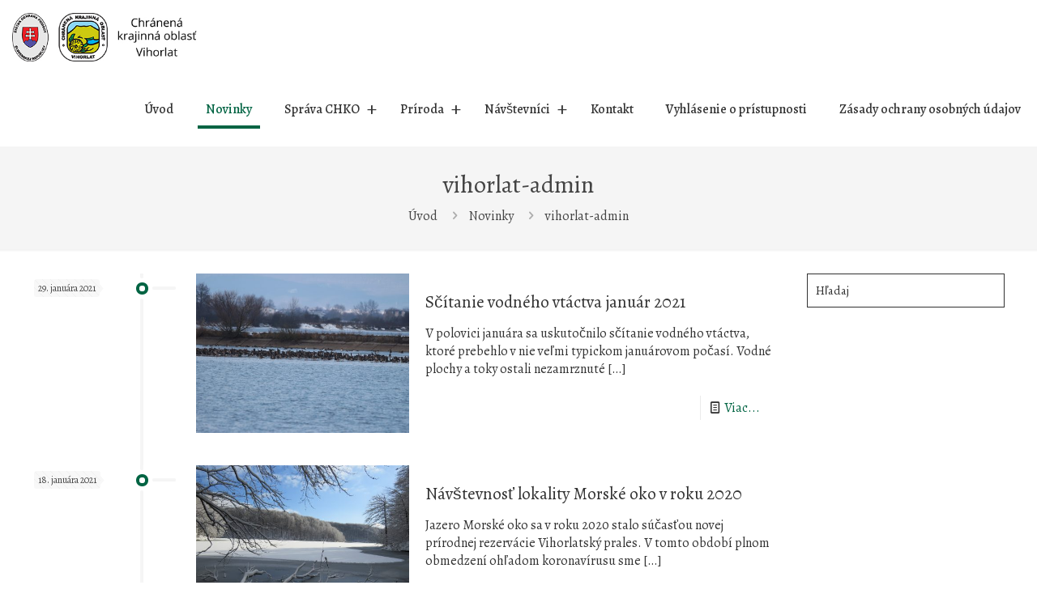

--- FILE ---
content_type: text/css
request_url: https://chkovihorlat.sopsr.sk/wp-content/uploads/fonts/b7691b3f6075928c92e5c5e16692dded/font.css?v=1761210406
body_size: 992
content:
/*
 * Font file created by Local Google Fonts 0.24.0
 * Created: Thu, 23 Oct 2025 09:06:42 +0000
 * Handle: mfn-fonts
 * Original URL: https://fonts.googleapis.com/css?family=Alegreya%3A1%2C300%2C400%2C400italic%2C500%2C700%2C700italic&amp;display=swap
*/

/* cyrillic-ext */
@font-face {
  font-family: 'Alegreya';
  font-style: italic;
  font-weight: 400;
  font-display: swap;
  src: url(https://chkovihorlat.sopsr.sk/wp-content/uploads/fonts/b7691b3f6075928c92e5c5e16692dded/alegreya--v39-italic-400.woff2?c=1761210402) format('woff2');
  unicode-range: U+0460-052F, U+1C80-1C8A, U+20B4, U+2DE0-2DFF, U+A640-A69F, U+FE2E-FE2F;
}
/* cyrillic */
@font-face {
  font-family: 'Alegreya';
  font-style: italic;
  font-weight: 400;
  font-display: swap;
  src: url(https://chkovihorlat.sopsr.sk/wp-content/uploads/fonts/b7691b3f6075928c92e5c5e16692dded/alegreya-cyrillic-v39-italic-400.woff2?c=1761210403) format('woff2');
  unicode-range: U+0301, U+0400-045F, U+0490-0491, U+04B0-04B1, U+2116;
}
/* greek-ext */
@font-face {
  font-family: 'Alegreya';
  font-style: italic;
  font-weight: 400;
  font-display: swap;
  src: url(https://chkovihorlat.sopsr.sk/wp-content/uploads/fonts/b7691b3f6075928c92e5c5e16692dded/alegreya-greek-ext-v39-italic-400.woff2?c=1761210403) format('woff2');
  unicode-range: U+1F00-1FFF;
}
/* greek */
@font-face {
  font-family: 'Alegreya';
  font-style: italic;
  font-weight: 400;
  font-display: swap;
  src: url(https://chkovihorlat.sopsr.sk/wp-content/uploads/fonts/b7691b3f6075928c92e5c5e16692dded/alegreya--v39-italic-400.woff2?c=1761210403) format('woff2');
  unicode-range: U+0370-0377, U+037A-037F, U+0384-038A, U+038C, U+038E-03A1, U+03A3-03FF;
}
/* vietnamese */
@font-face {
  font-family: 'Alegreya';
  font-style: italic;
  font-weight: 400;
  font-display: swap;
  src: url(https://chkovihorlat.sopsr.sk/wp-content/uploads/fonts/b7691b3f6075928c92e5c5e16692dded/alegreya--v39-italic-400.woff2?c=1761210403) format('woff2');
  unicode-range: U+0102-0103, U+0110-0111, U+0128-0129, U+0168-0169, U+01A0-01A1, U+01AF-01B0, U+0300-0301, U+0303-0304, U+0308-0309, U+0323, U+0329, U+1EA0-1EF9, U+20AB;
}
/* latin-ext */
@font-face {
  font-family: 'Alegreya';
  font-style: italic;
  font-weight: 400;
  font-display: swap;
  src: url(https://chkovihorlat.sopsr.sk/wp-content/uploads/fonts/b7691b3f6075928c92e5c5e16692dded/alegreya--v39-italic-400.woff2?c=1761210403) format('woff2');
  unicode-range: U+0100-02BA, U+02BD-02C5, U+02C7-02CC, U+02CE-02D7, U+02DD-02FF, U+0304, U+0308, U+0329, U+1D00-1DBF, U+1E00-1E9F, U+1EF2-1EFF, U+2020, U+20A0-20AB, U+20AD-20C0, U+2113, U+2C60-2C7F, U+A720-A7FF;
}
/* latin */
@font-face {
  font-family: 'Alegreya';
  font-style: italic;
  font-weight: 400;
  font-display: swap;
  src: url(https://chkovihorlat.sopsr.sk/wp-content/uploads/fonts/b7691b3f6075928c92e5c5e16692dded/alegreya--v39-italic-400.woff2?c=1761210403) format('woff2');
  unicode-range: U+0000-00FF, U+0131, U+0152-0153, U+02BB-02BC, U+02C6, U+02DA, U+02DC, U+0304, U+0308, U+0329, U+2000-206F, U+20AC, U+2122, U+2191, U+2193, U+2212, U+2215, U+FEFF, U+FFFD;
}
/* cyrillic-ext */
@font-face {
  font-family: 'Alegreya';
  font-style: italic;
  font-weight: 700;
  font-display: swap;
  src: url(https://chkovihorlat.sopsr.sk/wp-content/uploads/fonts/b7691b3f6075928c92e5c5e16692dded/alegreya--v39-italic-400.woff2?c=1761210402) format('woff2');
  unicode-range: U+0460-052F, U+1C80-1C8A, U+20B4, U+2DE0-2DFF, U+A640-A69F, U+FE2E-FE2F;
}
/* cyrillic */
@font-face {
  font-family: 'Alegreya';
  font-style: italic;
  font-weight: 700;
  font-display: swap;
  src: url(https://chkovihorlat.sopsr.sk/wp-content/uploads/fonts/b7691b3f6075928c92e5c5e16692dded/alegreya-cyrillic-v39-italic-400.woff2?c=1761210403) format('woff2');
  unicode-range: U+0301, U+0400-045F, U+0490-0491, U+04B0-04B1, U+2116;
}
/* greek-ext */
@font-face {
  font-family: 'Alegreya';
  font-style: italic;
  font-weight: 700;
  font-display: swap;
  src: url(https://chkovihorlat.sopsr.sk/wp-content/uploads/fonts/b7691b3f6075928c92e5c5e16692dded/alegreya-greek-ext-v39-italic-400.woff2?c=1761210403) format('woff2');
  unicode-range: U+1F00-1FFF;
}
/* greek */
@font-face {
  font-family: 'Alegreya';
  font-style: italic;
  font-weight: 700;
  font-display: swap;
  src: url(https://chkovihorlat.sopsr.sk/wp-content/uploads/fonts/b7691b3f6075928c92e5c5e16692dded/alegreya--v39-italic-400.woff2?c=1761210403) format('woff2');
  unicode-range: U+0370-0377, U+037A-037F, U+0384-038A, U+038C, U+038E-03A1, U+03A3-03FF;
}
/* vietnamese */
@font-face {
  font-family: 'Alegreya';
  font-style: italic;
  font-weight: 700;
  font-display: swap;
  src: url(https://chkovihorlat.sopsr.sk/wp-content/uploads/fonts/b7691b3f6075928c92e5c5e16692dded/alegreya--v39-italic-400.woff2?c=1761210403) format('woff2');
  unicode-range: U+0102-0103, U+0110-0111, U+0128-0129, U+0168-0169, U+01A0-01A1, U+01AF-01B0, U+0300-0301, U+0303-0304, U+0308-0309, U+0323, U+0329, U+1EA0-1EF9, U+20AB;
}
/* latin-ext */
@font-face {
  font-family: 'Alegreya';
  font-style: italic;
  font-weight: 700;
  font-display: swap;
  src: url(https://chkovihorlat.sopsr.sk/wp-content/uploads/fonts/b7691b3f6075928c92e5c5e16692dded/alegreya--v39-italic-400.woff2?c=1761210403) format('woff2');
  unicode-range: U+0100-02BA, U+02BD-02C5, U+02C7-02CC, U+02CE-02D7, U+02DD-02FF, U+0304, U+0308, U+0329, U+1D00-1DBF, U+1E00-1E9F, U+1EF2-1EFF, U+2020, U+20A0-20AB, U+20AD-20C0, U+2113, U+2C60-2C7F, U+A720-A7FF;
}
/* latin */
@font-face {
  font-family: 'Alegreya';
  font-style: italic;
  font-weight: 700;
  font-display: swap;
  src: url(https://chkovihorlat.sopsr.sk/wp-content/uploads/fonts/b7691b3f6075928c92e5c5e16692dded/alegreya--v39-italic-400.woff2?c=1761210403) format('woff2');
  unicode-range: U+0000-00FF, U+0131, U+0152-0153, U+02BB-02BC, U+02C6, U+02DA, U+02DC, U+0304, U+0308, U+0329, U+2000-206F, U+20AC, U+2122, U+2191, U+2193, U+2212, U+2215, U+FEFF, U+FFFD;
}
/* cyrillic-ext */
@font-face {
  font-family: 'Alegreya';
  font-style: normal;
  font-weight: 400;
  font-display: swap;
  src: url(https://chkovihorlat.sopsr.sk/wp-content/uploads/fonts/b7691b3f6075928c92e5c5e16692dded/alegreya--v39-normal-400.woff2?c=1761210404) format('woff2');
  unicode-range: U+0460-052F, U+1C80-1C8A, U+20B4, U+2DE0-2DFF, U+A640-A69F, U+FE2E-FE2F;
}
/* cyrillic */
@font-face {
  font-family: 'Alegreya';
  font-style: normal;
  font-weight: 400;
  font-display: swap;
  src: url(https://chkovihorlat.sopsr.sk/wp-content/uploads/fonts/b7691b3f6075928c92e5c5e16692dded/alegreya-cyrillic-v39-normal-400.woff2?c=1761210404) format('woff2');
  unicode-range: U+0301, U+0400-045F, U+0490-0491, U+04B0-04B1, U+2116;
}
/* greek-ext */
@font-face {
  font-family: 'Alegreya';
  font-style: normal;
  font-weight: 400;
  font-display: swap;
  src: url(https://chkovihorlat.sopsr.sk/wp-content/uploads/fonts/b7691b3f6075928c92e5c5e16692dded/alegreya-greek-ext-v39-normal-400.woff2?c=1761210404) format('woff2');
  unicode-range: U+1F00-1FFF;
}
/* greek */
@font-face {
  font-family: 'Alegreya';
  font-style: normal;
  font-weight: 400;
  font-display: swap;
  src: url(https://chkovihorlat.sopsr.sk/wp-content/uploads/fonts/b7691b3f6075928c92e5c5e16692dded/alegreya--v39-normal-400.woff2?c=1761210404) format('woff2');
  unicode-range: U+0370-0377, U+037A-037F, U+0384-038A, U+038C, U+038E-03A1, U+03A3-03FF;
}
/* vietnamese */
@font-face {
  font-family: 'Alegreya';
  font-style: normal;
  font-weight: 400;
  font-display: swap;
  src: url(https://chkovihorlat.sopsr.sk/wp-content/uploads/fonts/b7691b3f6075928c92e5c5e16692dded/alegreya--v39-normal-400.woff2?c=1761210404) format('woff2');
  unicode-range: U+0102-0103, U+0110-0111, U+0128-0129, U+0168-0169, U+01A0-01A1, U+01AF-01B0, U+0300-0301, U+0303-0304, U+0308-0309, U+0323, U+0329, U+1EA0-1EF9, U+20AB;
}
/* latin-ext */
@font-face {
  font-family: 'Alegreya';
  font-style: normal;
  font-weight: 400;
  font-display: swap;
  src: url(https://chkovihorlat.sopsr.sk/wp-content/uploads/fonts/b7691b3f6075928c92e5c5e16692dded/alegreya--v39-normal-400.woff2?c=1761210405) format('woff2');
  unicode-range: U+0100-02BA, U+02BD-02C5, U+02C7-02CC, U+02CE-02D7, U+02DD-02FF, U+0304, U+0308, U+0329, U+1D00-1DBF, U+1E00-1E9F, U+1EF2-1EFF, U+2020, U+20A0-20AB, U+20AD-20C0, U+2113, U+2C60-2C7F, U+A720-A7FF;
}
/* latin */
@font-face {
  font-family: 'Alegreya';
  font-style: normal;
  font-weight: 400;
  font-display: swap;
  src: url(https://chkovihorlat.sopsr.sk/wp-content/uploads/fonts/b7691b3f6075928c92e5c5e16692dded/alegreya--v39-normal-400.woff2?c=1761210405) format('woff2');
  unicode-range: U+0000-00FF, U+0131, U+0152-0153, U+02BB-02BC, U+02C6, U+02DA, U+02DC, U+0304, U+0308, U+0329, U+2000-206F, U+20AC, U+2122, U+2191, U+2193, U+2212, U+2215, U+FEFF, U+FFFD;
}
/* cyrillic-ext */
@font-face {
  font-family: 'Alegreya';
  font-style: normal;
  font-weight: 500;
  font-display: swap;
  src: url(https://chkovihorlat.sopsr.sk/wp-content/uploads/fonts/b7691b3f6075928c92e5c5e16692dded/alegreya--v39-normal-400.woff2?c=1761210404) format('woff2');
  unicode-range: U+0460-052F, U+1C80-1C8A, U+20B4, U+2DE0-2DFF, U+A640-A69F, U+FE2E-FE2F;
}
/* cyrillic */
@font-face {
  font-family: 'Alegreya';
  font-style: normal;
  font-weight: 500;
  font-display: swap;
  src: url(https://chkovihorlat.sopsr.sk/wp-content/uploads/fonts/b7691b3f6075928c92e5c5e16692dded/alegreya-cyrillic-v39-normal-400.woff2?c=1761210404) format('woff2');
  unicode-range: U+0301, U+0400-045F, U+0490-0491, U+04B0-04B1, U+2116;
}
/* greek-ext */
@font-face {
  font-family: 'Alegreya';
  font-style: normal;
  font-weight: 500;
  font-display: swap;
  src: url(https://chkovihorlat.sopsr.sk/wp-content/uploads/fonts/b7691b3f6075928c92e5c5e16692dded/alegreya-greek-ext-v39-normal-400.woff2?c=1761210404) format('woff2');
  unicode-range: U+1F00-1FFF;
}
/* greek */
@font-face {
  font-family: 'Alegreya';
  font-style: normal;
  font-weight: 500;
  font-display: swap;
  src: url(https://chkovihorlat.sopsr.sk/wp-content/uploads/fonts/b7691b3f6075928c92e5c5e16692dded/alegreya--v39-normal-400.woff2?c=1761210404) format('woff2');
  unicode-range: U+0370-0377, U+037A-037F, U+0384-038A, U+038C, U+038E-03A1, U+03A3-03FF;
}
/* vietnamese */
@font-face {
  font-family: 'Alegreya';
  font-style: normal;
  font-weight: 500;
  font-display: swap;
  src: url(https://chkovihorlat.sopsr.sk/wp-content/uploads/fonts/b7691b3f6075928c92e5c5e16692dded/alegreya--v39-normal-400.woff2?c=1761210404) format('woff2');
  unicode-range: U+0102-0103, U+0110-0111, U+0128-0129, U+0168-0169, U+01A0-01A1, U+01AF-01B0, U+0300-0301, U+0303-0304, U+0308-0309, U+0323, U+0329, U+1EA0-1EF9, U+20AB;
}
/* latin-ext */
@font-face {
  font-family: 'Alegreya';
  font-style: normal;
  font-weight: 500;
  font-display: swap;
  src: url(https://chkovihorlat.sopsr.sk/wp-content/uploads/fonts/b7691b3f6075928c92e5c5e16692dded/alegreya--v39-normal-400.woff2?c=1761210405) format('woff2');
  unicode-range: U+0100-02BA, U+02BD-02C5, U+02C7-02CC, U+02CE-02D7, U+02DD-02FF, U+0304, U+0308, U+0329, U+1D00-1DBF, U+1E00-1E9F, U+1EF2-1EFF, U+2020, U+20A0-20AB, U+20AD-20C0, U+2113, U+2C60-2C7F, U+A720-A7FF;
}
/* latin */
@font-face {
  font-family: 'Alegreya';
  font-style: normal;
  font-weight: 500;
  font-display: swap;
  src: url(https://chkovihorlat.sopsr.sk/wp-content/uploads/fonts/b7691b3f6075928c92e5c5e16692dded/alegreya--v39-normal-400.woff2?c=1761210405) format('woff2');
  unicode-range: U+0000-00FF, U+0131, U+0152-0153, U+02BB-02BC, U+02C6, U+02DA, U+02DC, U+0304, U+0308, U+0329, U+2000-206F, U+20AC, U+2122, U+2191, U+2193, U+2212, U+2215, U+FEFF, U+FFFD;
}
/* cyrillic-ext */
@font-face {
  font-family: 'Alegreya';
  font-style: normal;
  font-weight: 700;
  font-display: swap;
  src: url(https://chkovihorlat.sopsr.sk/wp-content/uploads/fonts/b7691b3f6075928c92e5c5e16692dded/alegreya--v39-normal-400.woff2?c=1761210404) format('woff2');
  unicode-range: U+0460-052F, U+1C80-1C8A, U+20B4, U+2DE0-2DFF, U+A640-A69F, U+FE2E-FE2F;
}
/* cyrillic */
@font-face {
  font-family: 'Alegreya';
  font-style: normal;
  font-weight: 700;
  font-display: swap;
  src: url(https://chkovihorlat.sopsr.sk/wp-content/uploads/fonts/b7691b3f6075928c92e5c5e16692dded/alegreya-cyrillic-v39-normal-400.woff2?c=1761210404) format('woff2');
  unicode-range: U+0301, U+0400-045F, U+0490-0491, U+04B0-04B1, U+2116;
}
/* greek-ext */
@font-face {
  font-family: 'Alegreya';
  font-style: normal;
  font-weight: 700;
  font-display: swap;
  src: url(https://chkovihorlat.sopsr.sk/wp-content/uploads/fonts/b7691b3f6075928c92e5c5e16692dded/alegreya-greek-ext-v39-normal-400.woff2?c=1761210404) format('woff2');
  unicode-range: U+1F00-1FFF;
}
/* greek */
@font-face {
  font-family: 'Alegreya';
  font-style: normal;
  font-weight: 700;
  font-display: swap;
  src: url(https://chkovihorlat.sopsr.sk/wp-content/uploads/fonts/b7691b3f6075928c92e5c5e16692dded/alegreya--v39-normal-400.woff2?c=1761210404) format('woff2');
  unicode-range: U+0370-0377, U+037A-037F, U+0384-038A, U+038C, U+038E-03A1, U+03A3-03FF;
}
/* vietnamese */
@font-face {
  font-family: 'Alegreya';
  font-style: normal;
  font-weight: 700;
  font-display: swap;
  src: url(https://chkovihorlat.sopsr.sk/wp-content/uploads/fonts/b7691b3f6075928c92e5c5e16692dded/alegreya--v39-normal-400.woff2?c=1761210404) format('woff2');
  unicode-range: U+0102-0103, U+0110-0111, U+0128-0129, U+0168-0169, U+01A0-01A1, U+01AF-01B0, U+0300-0301, U+0303-0304, U+0308-0309, U+0323, U+0329, U+1EA0-1EF9, U+20AB;
}
/* latin-ext */
@font-face {
  font-family: 'Alegreya';
  font-style: normal;
  font-weight: 700;
  font-display: swap;
  src: url(https://chkovihorlat.sopsr.sk/wp-content/uploads/fonts/b7691b3f6075928c92e5c5e16692dded/alegreya--v39-normal-400.woff2?c=1761210405) format('woff2');
  unicode-range: U+0100-02BA, U+02BD-02C5, U+02C7-02CC, U+02CE-02D7, U+02DD-02FF, U+0304, U+0308, U+0329, U+1D00-1DBF, U+1E00-1E9F, U+1EF2-1EFF, U+2020, U+20A0-20AB, U+20AD-20C0, U+2113, U+2C60-2C7F, U+A720-A7FF;
}
/* latin */
@font-face {
  font-family: 'Alegreya';
  font-style: normal;
  font-weight: 700;
  font-display: swap;
  src: url(https://chkovihorlat.sopsr.sk/wp-content/uploads/fonts/b7691b3f6075928c92e5c5e16692dded/alegreya--v39-normal-400.woff2?c=1761210405) format('woff2');
  unicode-range: U+0000-00FF, U+0131, U+0152-0153, U+02BB-02BC, U+02C6, U+02DA, U+02DC, U+0304, U+0308, U+0329, U+2000-206F, U+20AC, U+2122, U+2191, U+2193, U+2212, U+2215, U+FEFF, U+FFFD;
}
